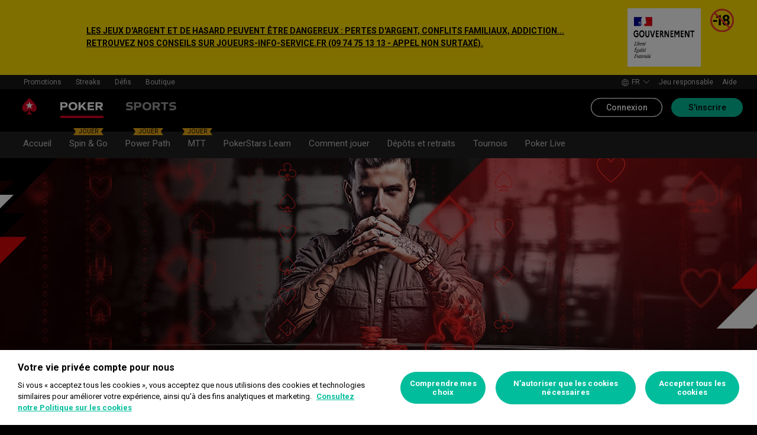

--- FILE ---
content_type: text/javascript
request_url: https://cashier.rationalcdn.com/starsweb/static/js/a9/StarsLayout.a9815902.chunk.js
body_size: 17830
content:
(self.webpackChunkstars_web_client=self.webpackChunkstars_web_client||[]).push([[23728],{138671:e=>{e.exports={TXTCLI_Remove:{id:"TXTCLI_Remove",defaultMessage:"Supprimer",track:"Remove"},TXTCLI_Yes:{id:"TXTCLI_Yes",defaultMessage:"Oui",track:"Yes"},TXTMOB_Your_feedback_is_important_to__ELL:{id:"TXTMOB_Your_feedback_is_important_to__ELL",defaultMessage:"Votre avis est important pour nous"},TXTWCL_On_a_scale_of_0___10X_how_like_ELL_1:{id:"TXTWCL_On_a_scale_of_0___10X_how_like_ELL_1",defaultMessage:"Sur une \xe9chelle de 0 \xe0 10, quelle est la probabilit\xe9 que vous recommandiez {brand} \xe0 des amis\xa0? 0 - peu probable, 10 - probable"},TXTWCL_Thank_You:{id:"TXTWCL_Thank_You",defaultMessage:"Merci",track:"Thank You"},TXTWCL_Thank_youX_do_you_have_any_oth_ELL:{id:"TXTWCL_Thank_youX_do_you_have_any_oth_ELL",defaultMessage:"Merci. Avez-vous d\u2019autres retours \xe0 faire sur la mani\xe8re dont nous pourrions am\xe9liorer ce score\xa0?"},TXTWCL_ThatXs_great_to_hearX_can_you__ELL:{id:"TXTWCL_ThatXs_great_to_hearX_can_you__ELL",defaultMessage:"Merci. Pouvez-vous nous indiquer quels sont les \xe9l\xe9ments satisfaisants que nous proposons et devons continuer \xe0 proposer\xa0?"},TXTWCL_WeXre_sorry_to_hear_thatX_plea_ELL:{id:"TXTWCL_WeXre_sorry_to_hear_thatX_plea_ELL",defaultMessage:"Nous sommes d\xe9sol\xe9s. Veuillez nous indiquer ce que nous pourrions am\xe9liorer."}}},309682:e=>{e.exports={TXTWCL_WEXLL_BE_BACK_SOONX:{id:"TXTWCL_WEXLL_BE_BACK_SOONX",defaultMessage:"NOUS SERONS BIENT\xd4T DE RETOUR\xa0!"}}},896725:e=>{e.exports={TXTWCL_Continue_to_check_this_page_fo_ELL:{id:"TXTWCL_Continue_to_check_this_page_fo_ELL",defaultMessage:"Revenez sur cette page pour \xeatre tenu inform\xe9 des mises \xe0 jour."},TXTWCL_WeXre_currently_under_schedule_ELL:{id:"TXTWCL_WeXre_currently_under_schedule_ELL",defaultMessage:"Nous proc\xe9dons actuellement \xe0 une maintenance programm\xe9e. Veuillez nous excuser pour le d\xe9sagr\xe9ment occasionn\xe9. Nous vous remercions de votre compr\xe9hension."},TXTWCL_WeXre_experiencing_temporary_s_ELL:{id:"TXTWCL_WeXre_experiencing_temporary_s_ELL",defaultMessage:"Nos services rencontrent une interruption momentan\xe9e et notre \xe9quipe met tout en \u0153uvre pour r\xe9tablir un service normal dans les meilleurs d\xe9lais."},TXTWCL_We_apologize_for_the_inconveni_ELL_1:{id:"TXTWCL_We_apologize_for_the_inconveni_ELL_1",defaultMessage:"Nous nous excusons pour ce d\xe9sagr\xe9ment et vous remercions de votre compr\xe9hension. Revenez sur cette page pour \xeatre inform\xe9 des mises \xe0 jour."}}},245045:e=>{e.exports={TXTWCL_Add_this_Web_App_to_your_homes_ELL:{id:"TXTWCL_Add_this_Web_App_to_your_homes_ELL",defaultMessage:"Ajoutez cette appli web \xe0 votre \xe9cran d''accueil\xa0:"},TXTWCL_Tap_N0_then_XXAdd_to_Homescree_ELL:{id:"TXTWCL_Tap_N0_then_XXAdd_to_Homescree_ELL",defaultMessage:"Appuyez sur {0} puis sur \xab\xa0Ajouter \xe0 l''\xe9cran d''accueil\xa0\xbb"}}},504451:e=>{e.exports={TXTCLI_Deposit:{id:"TXTCLI_Deposit",defaultMessage:"D\xe9p\xf4t",flags:["TRACK"],track:"Deposit"},TXTWCL_Welcome_to_N0:{id:"TXTWCL_Welcome_to_N0",defaultMessage:"Bienvenue dans {0}"}}},717375:e=>{e.exports={TXTCLI_Show_Balance:{id:"TXTCLI_Show_Balance",defaultMessage:"Afficher le solde"}}},735019:e=>{e.exports={TXTWCL_XXBrandXX_is_not_supported_on__ELL:{id:"TXTWCL_XXBrandXX_is_not_supported_on__ELL",defaultMessage:"{brand} n''est pas pris en charge sur ce navigateur. Nous recommandons Google Chrome."}}},918646:(e,a,t)=>{"use strict";t.d(a,{A:()=>w});var s=t(365495),n=t(174747),l=t(152292),c=t(123278),i=t(435466),r=t(196431),o=t(86234),d=t(952105),m=t(791912),u=t(282633),_=t(308489),h=t(426525);const v=e=>{let{timeout:a,resetOnInteraction:t=!1,children:s}=e;const n=(0,r.Kv)(l.Nk.NPSDismissal),[c,i]=(0,d.useState)(!0),[o,m]=(0,d.useState)(!1),v=(0,d.useRef)(void 0),p=(0,u.wA)();if((0,d.useEffect)((()=>{const e=()=>window.clearTimeout(v.current);return e(),o||(v.current=window.setTimeout((()=>{i(!1),p.nps.dismiss({dismissalUrl:n,dismissalReason:_.j.AutoDismissed})}),a)),e}),[a,o,p.nps,n]),!c)return null;const f=()=>m(!0),g=()=>m(!1);return(0,h.jsx)("div",{onMouseEnter:t?f:void 0,onMouseLeave:t?g:void 0,onFocus:t?f:void 0,onBlur:t?g:void 0,children:s})};var p=t(828083),f=t(138671),g=t(221337),L=t.n(g);const x=[0,1,2,3,4,5,6,7,8,9,10],T=(e,a)=>a&&void 0!==e?e<=6?f.TXTWCL_WeXre_sorry_to_hear_thatX_plea_ELL:e<=8?f.TXTWCL_Thank_youX_do_you_have_any_oth_ELL:f.TXTWCL_ThatXs_great_to_hearX_can_you__ELL:f.TXTMOB_Your_feedback_is_important_to__ELL,E=()=>{var e,a;const t=(0,r.Kv)(l.Nk.NPSSubmission),g=(0,r.Kv)(l.Nk.NPSDismissal),E=(0,r.Kv)(l.Nk.NPSFollowUp),{formatMessage:w}=(0,m.tz)(),j=(0,u.wA)(),N=(0,u.d4)(p.Lt.nps.justSubmitted),b=(0,u.d4)(p.Lt.nps.isDisplayableToUser),C=(0,u.d4)(p.Lt.nps.userLoggedInBufferElapsed),z=(0,u.d4)(p.Lt.nps.shouldDisplay),X=(0,c.iT)(l.TO.NPSPhase2),y=(0,u.d4)(p.Lt.nps.valueSubmitted),M=(0,u.d4)(p.Lt.session.isClientAuthenticated);return(0,d.useEffect)((()=>{j.nps.checkFirstAccess(),j.nps.checkPreviousInteraction()}),[j.nps]),(0,d.useEffect)((()=>{M&&j.nps.setFirstAccess()}),[]),(0,d.useEffect)((()=>{if(b&&!C){let e=!0;const a=window.setTimeout((()=>{e&&j.nps.loggedInBufferElapsed()}),18e4);return()=>{e=!1,window.clearTimeout(a)}}}),[b,C,j.nps]),(0,d.useEffect)((()=>{if(b&&C&&!z&&!N){let e,a=!0;const t=()=>{clearTimeout(e),e=window.setTimeout((()=>{document.removeEventListener("mousemove",t),document.removeEventListener("keydown",t),a&&j.nps.display()}),1e4)};return document.addEventListener("mousemove",t),document.addEventListener("keydown",t),t(),()=>{a=!1,window.clearTimeout(e),document.removeEventListener("mousemove",t),document.removeEventListener("keydown",t)}}}),[b,N,j.nps,z,C]),N?(0,h.jsxs)("div",{className:(0,o.A)(L().npsContainer,L().submitted),children:[(0,h.jsx)(r.YO,{className:L().closeButton,icon:(0,h.jsx)(s.In,{icon:n.w,size:"lg"}),variant:"text",onClick:()=>j.nps.dismiss({dismissalUrl:g,dismissalReason:_.j.ThankYouDismissed}),title:w(f.TXTCLI_Remove)}),(0,h.jsx)("span",{className:L().thankYou,children:(0,h.jsx)(r.wD,{...f.TXTWCL_Thank_You})}),(0,h.jsx)(r.wD,{...T(y,X)}),X&&E&&(0,h.jsx)(s.$n,{type:"submit",onClick:()=>j.nps.accessFollowUp(E),children:(0,h.jsx)(r.wD,{...f.TXTCLI_Yes})})]}):t&&z&&!1!==(null===(e=(0,i.zk)())||void 0===e||null===(a=e.OneTrust)||void 0===a?void 0:a.IsAlertBoxClosed())?(0,h.jsx)(v,{timeout:3e4,resetOnInteraction:!0,children:(0,h.jsxs)("div",{className:L().npsContainer,children:[(0,h.jsx)("form",{children:(0,h.jsxs)("fieldset",{role:"radiogroup",children:[(0,h.jsx)("legend",{className:L().text,children:(0,h.jsx)(r.wD,{...f.TXTWCL_On_a_scale_of_0___10X_how_like_ELL_1})}),(0,h.jsx)("div",{className:L().selections,children:x.map((e=>(0,h.jsxs)("div",{className:L().scoreSelector,children:[(0,h.jsx)("input",{type:"radio",id:`nps-${e}`,name:"npsValue",value:e,onChange:()=>j.nps.submit({value:e,submissionUrl:t})}),(0,h.jsx)("label",{htmlFor:`nps-${e}`,children:e})]},e)))})]})}),(0,h.jsx)(r.YO,{className:L().closeButton,icon:(0,h.jsx)(s.In,{icon:n.w,size:"lg"}),variant:"text",onClick:()=>j.nps.dismiss({dismissalUrl:g,dismissalReason:_.j.Dismissed}),title:w(f.TXTCLI_Remove)})]})}):null},w=()=>{const e=(0,c.iT)(l.TO.NPS),a=(0,u.d4)(p.Lt.session.isClientAuthenticated);return e&&a?(0,h.jsx)(E,{}):null}},118152:(e,a,t)=>{"use strict";t.r(a),t.d(a,{default:()=>za});var s=t(152292),n=t(123278),l=t(952105),c=t(817018),i=t(971491),r=t(435466),o=t(224667),d=t(586548),m=t(86234),u=t(336502),_=t.n(u),h=t(969892),v=t(282633),p=t(592003),f=t(286945),g=t(945538),L=t(935286),x=t(34481),T=t(828083),E=t(346179),w=t.n(E),j=t(426525);const N=e=>{let{popupZoneId:a=L.TR.WSL_WELCOME_OFFER_POPUP,iconZoneId:t=L.TR.WSL_WELCOME_OFFER_ICON}=e;const{alertClosed:s,oneTrustEnabled:n}=(0,x.A)(),{CRMClicked:c}=(0,f.V_)(),i=(0,v.d4)(T.Lt.session.isAuthenticated),r=(0,v.d4)((e=>T.Lt.crm.getZone(e,t))),o=(0,v.d4)((e=>T.Lt.crm.getZone(e,a))),[d,m]=(0,l.useState)(!1),{modal:u,crm:_}=(0,v.wA)(),h=(0,l.useCallback)((()=>{m(!0),window.removeEventListener("scroll",h)}),[]);return(0,l.useEffect)((()=>(window.addEventListener("scroll",h),()=>window.removeEventListener("scroll",h))),[h]),(0,l.useEffect)((()=>{_.fetchZone({zoneId:t}),_.fetchZone({zoneId:a})}),[_,i,t,a]),(s||!n)&&!i&&r.length&&o.length&&d?(0,j.jsx)("div",{className:w().icon,role:"button",onClick:e=>{c(t,r[0],"open_crm_modal"),e.preventDefault(),u.enqueue({path:`/stars-crm/${a}`,locationState:{zoneId:"FLOATINGOFFER"}})},children:(0,j.jsx)(g.A,{zoneId:t,componentType:"Single"})}):null};var b=t(918646),C=t(109282),z=t(434659),X=t(196431),y=t(309682),M=t(637570),k=t.n(M),O=t(896725),A=t(28959),W=t.n(A);const S=()=>{const e=(0,n.iT)(s.TO.CasinoScheduledDowntimeSplashPage);return(0,j.jsx)("div",{className:W().messageContainer,children:e?(0,j.jsxs)(j.Fragment,{children:[(0,j.jsx)(X.wD,{...O.TXTWCL_WeXre_currently_under_schedule_ELL,children:e=>(0,j.jsx)("h4",{className:W().message,children:e})}),(0,j.jsx)(X.wD,{...O.TXTWCL_Continue_to_check_this_page_fo_ELL,children:e=>(0,j.jsx)("h4",{className:W().message,children:e})})]}):(0,j.jsxs)(j.Fragment,{children:[(0,j.jsx)(X.wD,{...O.TXTWCL_WeXre_experiencing_temporary_s_ELL,children:e=>(0,j.jsx)("h4",{className:W().message,children:e})}),(0,j.jsx)(X.wD,{...O.TXTWCL_We_apologize_for_the_inconveni_ELL_1,children:e=>(0,j.jsx)("h4",{className:W().message,children:e})})]})})};var R,I;function P(){return P=Object.assign?Object.assign.bind():function(e){for(var a=1;a<arguments.length;a++){var t=arguments[a];for(var s in t)({}).hasOwnProperty.call(t,s)&&(e[s]=t[s])}return e},P.apply(null,arguments)}function B(e){return l.createElement("svg",P({width:252,height:46,viewBox:"0 0 252 46",fill:"none",xmlns:"http://www.w3.org/2000/svg"},e),R||(R=l.createElement("g",{clipPath:"url(#clip0_47_117)",fill:"#fff"},l.createElement("path",{d:"M63.002 9.886c0-1.836-1.182-2.587-2.906-2.587h-5.13v5.326h4.741c2.155 0 3.295-.848 3.295-2.74zm4.825-.056c0 3.92-2.53 6.632-7.37 6.632h-5.491v6.396h-4.644V3.67h10.956c4.199 0 6.563 2.322 6.563 6.159M86.167 13.32c0-4.088-2.503-6.09-5.687-6.062-3.184.028-5.672 2.002-5.672 6.062 0 4.06 2.502 5.979 5.672 5.979s5.687-2.003 5.687-5.98zm4.936 0c0 6.507-4.755 9.83-10.623 9.83-5.867 0-10.622-3.323-10.622-9.83s4.741-9.941 10.622-9.941c5.882 0 10.623 3.323 10.623 9.94zM101.824 14.96l-3.143 3.574v4.324h-4.644V3.67h4.644v9.065l8.092-9.065h5.77l-7.577 8.106 8.426 11.08h-5.743l-5.825-7.896zM120.479 7.522v3.712h9.496v3.657h-9.496v4.046h10.581v3.92h-15.211V3.672h15.211v3.851h-10.581zM139.138 12.277h5.047c1.891 0 3.157-.709 3.157-2.447 0-1.835-1.28-2.53-3.018-2.53h-5.186v4.977zm3.295 3.699h-3.295v6.882h-4.644V3.67h11.137c4.477 0 6.535 2.572 6.535 5.923 0 3.1-1.724 5.45-4.672 6.062l5.701 7.216h-5.617l-5.158-6.91.013.014zM163.442 3.379a32.006 32.006 0 016.91.68v4.005a30.888 30.888 0 00-7.244-.848c-2.28 0-3.642.71-3.684 1.863-.028 1.154.737 1.669 2.475 1.78l3.684.222c3.81.223 6.062 1.975 6.062 5.631 0 4.88-4.143 6.41-8.856 6.41a41.223 41.223 0 01-7.161-.681v-4.102c2.406.515 4.839.779 7.3.793 2.933 0 4.254-.71 4.254-2.17 0-1.209-1.265-1.723-3.017-1.807l-3.045-.167c-3.782-.194-6.117-1.863-6.117-5.241 0-4.45 3.726-6.368 8.439-6.368zM190.529 7.661h-6.368v15.197h-4.63V7.66h-6.41v-3.99h17.421l-.013 3.99zM203.432 15.127l-3.128-8.064-3.128 8.064h6.256zm1.46 3.754h-9.162l-1.53 3.977h-5.019l7.87-19.187h6.534l7.87 19.215h-5.019l-1.53-3.99-.014-.015zM218.477 12.277h5.047c1.891 0 3.156-.709 3.156-2.447 0-1.835-1.279-2.53-3.017-2.53h-5.186v4.977zm3.295 3.699h-3.295v6.882h-4.644V3.67h11.137c4.477 0 6.535 2.572 6.535 5.923 0 3.1-1.724 5.45-4.658 6.062l5.715 7.216h-5.631l-5.159-6.91v.014zM242.778 3.379a33.422 33.422 0 017.063.68v4.005c-2.377-.57-4.949-.848-7.383-.848-2.28 0-3.642.71-3.67 1.863-.028 1.154.737 1.669 2.475 1.78l3.67.222c3.81.223 6.201 1.975 6.201 5.631 0 4.88-4.282 6.41-8.995 6.41a40.066 40.066 0 01-7.175-.681v-4.116c2.406.515 4.839.779 7.3.793 2.934 0 4.254-.71 4.254-2.17 0-1.209-1.265-1.723-3.017-1.807l-3.045-.167c-3.782-.194-6.131-1.863-6.131-5.227 0-4.464 3.74-6.382 8.467-6.382"}),l.createElement("path",{fillRule:"evenodd",clipRule:"evenodd",d:"M20.79.125s3.796 3.685 9.746 9.622l.014-.014c3.143 3.128 10.192 10.914 10.192 18.645 0 5.144-4.185 9.33-9.344 9.33a9.285 9.285 0 01-7.966-4.492c-.167-.194-.445-.361-.737-.361-.473 0-.918.347-.863.764.362 2.781 1.92 9.636 8.092 11.944H11.697c6.173-2.308 7.73-9.163 8.092-11.944.055-.43-.376-.764-.862-.764-.306 0-.57.167-.737.361-1.64 2.698-4.603 4.505-7.981 4.505-5.158 0-9.343-4.171-9.343-9.33 0-7.73 7.049-15.516 10.191-18.644C16.994 3.81 20.79.125 20.79.125zm2.532 17.436l-2.517-7.787-2.53 7.787H10.07l6.633 4.81-2.53 7.8 6.631-4.824 6.618 4.824-2.53-7.8 6.632-4.81h-8.203z"}),l.createElement("path",{d:"M140.363 42.407c-2.767 0-4.95-1.766-4.95-5.2 0-3.435 2.169-5.284 4.95-5.284 2.767-.028 4.95 1.724 4.95 5.284 0 3.559-2.169 5.227-4.95 5.2zm0-13.848c-5.117 0-9.246 2.892-9.246 8.648s4.129 8.55 9.246 8.55c5.117 0 9.246-2.892 9.246-8.55 0-5.66-4.129-8.649-9.246-8.649zm-15.92.236v11.15l-7.647-11.15h-4.588V45.52h3.768V34.245l7.786 11.276h4.421V28.795h-3.754.014zM104.825 45.52h4.032V28.81h-4.032V45.52zM87.932 34.106c0 2.934 2.03 4.394 5.325 4.56l2.655.14c1.53.07 2.628.528 2.628 1.57 0 1.266-1.14 1.892-3.698 1.892-2.239 0-4.394-.292-6.354-.696v3.588c1.738.361 4.394.598 6.229.598 4.101 0 7.716-1.335 7.716-5.59 0-3.17-1.96-4.7-5.283-4.894l-3.198-.195c-1.501-.097-2.169-.556-2.155-1.557.028-1.001 1.224-1.627 3.198-1.627 2.197 0 4.102.237 6.312.737v-3.49c-1.668-.375-3.754-.598-6.02-.598-4.102 0-7.355 1.669-7.355 5.548m-13.918 4.686l2.725-7.022 2.725 7.022h-5.45zm8.05 6.73h4.366L79.575 28.78H73.89l-6.855 16.726H71.4l1.335-3.462h7.98l1.335 3.462h.014zm-31.742-8.51c0 4.992 3.253 8.746 9.621 8.746 2.392 0 3.588-.237 5.228-.626V41.53c-1.46.375-3.392.598-4.95.598-3.003 0-5.589-1.655-5.589-5.061 0-3.407 2.67-4.964 5.784-4.964 1.335 0 3.059.167 4.755.64v-3.685c-1.39-.361-2.892-.528-4.964-.528-5.38 0-9.885 3.198-9.885 8.453"}))),I||(I=l.createElement("defs",null,l.createElement("clipPath",{id:"clip0_47_117"},l.createElement("path",{fill:"#fff",transform:"translate(.866)",d:"M0 0h250.269v45.883H0z"})))))}B.displayName="LogoPokerstarsCasino";const D=B,H=()=>(0,j.jsxs)("div",{className:k().container,children:[(0,j.jsx)("div",{className:k().imageContainer,children:(0,j.jsx)("img",{className:k().ace,src:"/static/media/pokerstars-ace.4610a4e6.png",alt:"Pokerstars Ace"})}),(0,j.jsxs)("div",{className:k().textContainer,children:[(0,j.jsx)(X.wD,{...y.TXTWCL_WEXLL_BE_BACK_SOONX,children:e=>(0,j.jsx)("h2",{className:k().title,children:e})}),(0,j.jsx)(S,{}),(0,j.jsx)(D,{className:k().logo})]})]});var V,F,Y,K=t(592241),U=t(418877),$=t.n(U),q=t(539002);function Z(){return Z=Object.assign?Object.assign.bind():function(e){for(var a=1;a<arguments.length;a++){var t=arguments[a];for(var s in t)({}).hasOwnProperty.call(t,s)&&(e[s]=t[s])}return e},Z.apply(null,arguments)}function G(e){return l.createElement("svg",Z({xmlns:"http://www.w3.org/2000/svg",viewBox:"0 0 50 50"},e),V||(V=l.createElement("path",{d:"M30.3 13.7L25 8.4l-5.3 5.3-1.4-1.4L25 5.6l6.7 6.7z"})),F||(F=l.createElement("path",{d:"M24 7h2v21h-2z"})),Y||(Y=l.createElement("path",{d:"M35 40H15c-1.7 0-3-1.3-3-3V19c0-1.7 1.3-3 3-3h7v2h-7c-.6 0-1 .4-1 1v18c0 .6.4 1 1 1h20c.6 0 1-.4 1-1V19c0-.6-.4-1-1-1h-7v-2h7c1.7 0 3 1.3 3 3v18c0 1.7-1.3 3-3 3z"})))}G.displayName="ShareApple";const J=G;var Q=t(458795),ee=t(861261),ae=t.n(ee);const te=e=>{let{position:a,className:t,children:s}=e;const[n,c]=(0,l.useState)(!1);return(0,l.useEffect)((()=>c(!0)),[c]),n?(0,j.jsx)("div",{className:(0,m.A)(ae().bannerNotification,ae()[a],t),children:s}):null};var se=t(245045),ne=t(607207),le=t.n(ne);const ce=()=>{var e,a,t,l;const{alertClosed:c,oneTrustEnabled:i}=(0,x.A)(),r=(0,n.iT)(s.TO.Add2HomeScreen),o=(0,v.d4)(T.Lt.session.isAuthenticated),d=(0,v.d4)(T.Lt.notification.getCookies)[s.Hk.ADD_TO_HOME_SCREEN],m=(0,v.d4)(T.Lt.device.getOS)===q.o.I_OS||Q.JX,u=(0,v.d4)(T.Lt.cms.getSEO),_=(0,v.d4)(T.Lt.cms.getAppleTouchIcons),{notification:{set:p}}=(0,v.wA)(),f=null===_||void 0===_||null===(e=_.ipad_ipad_mini)||void 0===e?void 0:e.url,g=null===_||void 0===_||null===(a=_.ipad_pro)||void 0===a?void 0:a.url,L=null===_||void 0===_||null===(t=_.iphone)||void 0===t?void 0:t.url,E=null===_||void 0===_||null===(l=_.iphone_x_plus)||void 0===l?void 0:l.url,w=(c||!i)&&d&&o&&r&&m;return(0,j.jsxs)(j.Fragment,{children:[(0,j.jsxs)(h.mg,{children:[(0,j.jsx)("meta",{name:"apple-mobile-web-app-capable",content:"yes"}),(0,j.jsx)("meta",{name:"mobile-web-app-capable",content:"yes"}),(0,j.jsx)("meta",{name:"apple-mobile-web-app-status-bar-style",content:"black"}),(null===u||void 0===u?void 0:u.meta.title)&&(0,j.jsx)("meta",{name:"apple-mobile-web-app-title",content:u.meta.title}),!!E&&(0,j.jsx)("link",{rel:"apple-touch-icon",href:E}),!!f&&(0,j.jsx)("link",{rel:"apple-touch-icon",sizes:"152x152",href:f}),!!g&&(0,j.jsx)("link",{rel:"apple-touch-icon",sizes:"167x167",href:g}),!!L&&(0,j.jsx)("link",{rel:"apple-touch-icon",sizes:"180x180",href:L})]}),w&&(0,j.jsxs)(te,{position:"bottom",className:le().banner,children:[(0,j.jsx)(X.YO,{role:"button",className:le().close,icon:(0,j.jsx)(X.ed,{}),onClick:()=>p({name:s.Hk.ADD_TO_HOME_SCREEN,value:!1}),size:"small",variant:"text"}),!!L&&(0,j.jsx)("img",{src:L,className:le().image,alt:""}),(0,j.jsxs)("div",{className:le().disclaimer,children:[(0,j.jsx)(X.wD,{tagName:"p",...se.TXTWCL_Add_this_Web_App_to_your_homes_ELL}),(0,j.jsx)(X.wD,{tagName:"p",...se.TXTWCL_Tap_N0_then_XXAdd_to_Homescree_ELL,values:{0:(0,j.jsx)(J,{className:le().shareApple})}})]})]})]})};var ie=t(504451),re=t(812293),oe=t.n(re);var de,me=t(825150),ue=t(812868),_e=t(791912),he=t(30254);function ve(){return ve=Object.assign?Object.assign.bind():function(e){for(var a=1;a<arguments.length;a++){var t=arguments[a];for(var s in t)({}).hasOwnProperty.call(t,s)&&(e[s]=t[s])}return e},ve.apply(null,arguments)}function pe(e){return l.createElement("svg",ve({width:24,height:24,viewBox:"0 0 24 24",xmlns:"http://www.w3.org/2000/svg"},e),de||(de=l.createElement("g",{id:"Icons",stroke:"none",strokeWidth:1,fill:"none",fillRule:"evenodd"},l.createElement("g",{id:"Eye-"},l.createElement("g",{id:"Eye",transform:"translate(3 3.65)",fill:"#999"},l.createElement("path",{d:"M3.246 12.943l.707-.707C2.04 10.69 1.008 8.858.996 8.854c.027-.056 3.086-5.515 8.493-5.515a8 8 0 012.834.527l.764-.764a8.972 8.972 0 00-3.598-.763C3.427 2.34.12 8.366.102 8.406a.968.968 0 000 .865c.019.034 1.104 1.99 3.144 3.672",id:"Fill-1"}),l.createElement("path",{d:"M15.703 4.729l-.708.707c1.795 1.447 2.832 3.15 2.977 3.403-.188.335-3.226 5.5-8.483 5.5a7.947 7.947 0 01-2.857-.54l-.77.77a8.983 8.983 0 003.627.77c5.715 0 8.982-5.36 9.359-6.021a.83.83 0 00.004-.951c-.165-.29-1.253-2.08-3.15-3.639",id:"Fill-4"}),l.createElement("path",{d:"M.986 17.324a.5.5 0 010-.707L17.25.353a.5.5 0 11.707.707L1.693 17.324a.5.5 0 01-.707 0z",id:"Fill-7"}),l.createElement("path",{d:"M12.364 8.067c.067.246.107.504.107.771 0 1.655-1.346 3-3 3-.268 0-.525-.04-.772-.107l-.78.781c.477.205 1 .326 1.552.326 2.206 0 4-1.793 4-4 0-.552-.12-1.075-.327-1.552l-.78.781z",id:"Fill-9"}),l.createElement("path",{d:"M6.583 9.606a2.957 2.957 0 01-.112-.768c0-1.654 1.346-3 3-3 .267 0 .521.046.767.112l.794-.793a3.963 3.963 0 00-1.56-.319c-2.206 0-4 1.794-4 4 0 .554.112 1.081.317 1.561l.794-.793z",id:"Fill-11"}))))))}pe.displayName="EyeHide";const fe=pe;var ge;function Le(){return Le=Object.assign?Object.assign.bind():function(e){for(var a=1;a<arguments.length;a++){var t=arguments[a];for(var s in t)({}).hasOwnProperty.call(t,s)&&(e[s]=t[s])}return e},Le.apply(null,arguments)}function xe(e){return l.createElement("svg",Le({width:24,height:24,viewBox:"0 0 24 24",xmlns:"http://www.w3.org/2000/svg"},e),ge||(ge=l.createElement("g",{id:"Icons",stroke:"none",strokeWidth:1,fill:"none",fillRule:"evenodd"},l.createElement("g",{id:"Eye-show"},l.createElement("g",{transform:"translate(3 6)",fill:"#999",fillRule:"nonzero"},l.createElement("path",{d:"M18.865 6.954c-.313.636-1.318 2.002-2.504 3.108C14.395 11.897 12.094 13 9.488 13c-2.604 0-4.904-1.107-6.872-2.95A14.717 14.717 0 01.8 7.999c-.33-.45-.598-.874-.696-1.062a.946.946 0 01-.013-.848c.288-.615 1.312-2.019 2.524-3.15C4.582 1.103 6.883 0 9.488 0c2.605 0 4.905 1.107 6.874 2.949.693.648 1.3 1.348 1.815 2.053.312.426.568.827.68 1.032.188.274.19.643.008.92zM15.679 3.68C13.88 1.997 11.809 1 9.489 1c-2.323 0-4.395.994-6.19 2.67C2.192 4.701 1.253 5.982.995 6.517 1.002 6.498 1 6.49.99 6.471c.325.618 1.196 1.809 2.309 2.85C5.097 11.003 7.168 12 9.489 12c2.322 0 4.395-.994 6.19-2.67 1.11-1.035 2.051-2.32 2.294-2.829-.335-.625-1.198-1.796-2.294-2.822zM.995 6.517a1.731 1.731 0 00.003-.005l-.003.005zm17.045.093l-.02-.032c.005.01.012.021.02.032z",id:"Stroke-1"}),l.createElement("path",{d:"M12.472 6.5a3 3 0 10-6 0 3 3 0 006 0zm1 0a4 4 0 11-8 0 4 4 0 018 0z",id:"Stroke-3"}))))))}xe.displayName="EyeShow";const Te=xe;var Ee=t(717375),we=t(420449),je=t.n(we);const Ne=e=>{let{balance:a,userId:t,onUserNameClick:s}=e;const[n,c]=(0,l.useState)(!0),i=n?fe:Te,{formatMessage:r}=(0,_e.tz)(),o=(0,X.Zp)(),d=a.toFixed(2),m=d.split(".")[0].length,u="\u2022".repeat(m+(d.includes(".")?1:0));return(0,j.jsxs)("div",{className:je().container,children:[(0,j.jsx)("div",{className:je().userId,onClick:s,children:t}),(0,j.jsxs)("div",{className:je().subContainer,children:[(0,j.jsx)("span",{className:je().balance,onClick:()=>o(ue.PR.Cashier),children:n?(0,j.jsx)(he.A,{value:a}):u}),(0,j.jsx)(me.Ay,{onClick:()=>{c((e=>!e))},"aria-label":r(Ee.TXTCLI_Show_Balance),size:"small",children:(0,j.jsx)(i,{width:"20px",height:"20px"})})]})]})},be=()=>{const e=(0,v.d4)(T.Lt.account.isSportsSelfExcluded),a=(0,v.d4)(T.Lt.account.getPlayChips),t=(0,v.d4)(T.Lt.currency.isPlayMoney),s=(0,v.d4)(T.Lt.account.getTotalBalance),n=(0,v.d4)(T.Lt.account.getUserId),l=t?a:s,c=(0,v.d4)(T.Lt.session.isAuthenticated),{modal:i}=(0,v.wA)(),r=()=>{c&&i.enqueue({path:"/account"})};return(0,j.jsxs)("div",{className:oe().container,children:[(0,j.jsx)("img",{className:oe().avatar,src:c?"/static/media/avatar-icon.674ecc48.png":"/static/media/logOut-icon.fce39e6a.png",onClick:r,alt:"avatarImage"}),!c&&(0,j.jsx)("span",{className:oe().label,children:(0,j.jsx)(X.wD,{...ie.TXTWCL_Welcome_to_N0,values:{0:"PokerStars"}})}),l&&n&&(0,j.jsx)(Ne,{onUserNameClick:r,userId:n,balance:l}),(0,j.jsx)("div",{className:oe().authWrapper,children:c?!e&&(0,j.jsx)(X.YO,{className:oe().deposit,size:"small","data-testid":"deposit-button",href:"/account/cashier/deposit",translation:ie.TXTCLI_Deposit}):(0,j.jsx)(p.cc,{})})]})};var Ce=t(735019);const ze=()=>{let e=!1;if(r.Sw){const{userAgent:a}=window.navigator;e=a.includes("MSIE ")||a.includes("Trident/")}return e?(0,j.jsx)(te,{position:"top",children:(0,j.jsx)(X.wD,{tagName:"p",...Ce.TXTWCL_XXBrandXX_is_not_supported_on__ELL})}):null};var Xe,ye,Me=t(811515),ke=t(553360),Oe=t(964405),Ae=t.n(Oe);function We(){return We=Object.assign?Object.assign.bind():function(e){for(var a=1;a<arguments.length;a++){var t=arguments[a];for(var s in t)({}).hasOwnProperty.call(t,s)&&(e[s]=t[s])}return e},We.apply(null,arguments)}function Se(e){return l.createElement("svg",We({width:19,height:18,viewBox:"0 0 19 18",fill:"none",xmlns:"http://www.w3.org/2000/svg"},e),Xe||(Xe=l.createElement("g",{clipPath:"url(#clip0_52_30300)"},l.createElement("path",{fillRule:"evenodd",clipRule:"evenodd",d:"M12.845 2.448c1.365.622 4.86 2.512 4.905 5.752-1.155-.195-4.485-1.155-4.905-5.752zM9.762 10.39c-.397-.127-.839-.262-1.281-.022-.354.187-.668.42-.946.69a4.578 4.578 0 00-.968-.705c-.45-.233-.899-.09-1.298.045a3.231 3.231 0 01-.232.052c.158-1.417 1.08-5.842 6.406-7.852-1.125 1.53-2.843 4.575-1.68 7.792zm.534.878l.04.008a.455.455 0 00.101.014h.008c.314 0 .612-.096.867-.179h.003c.345-.113.563-.173.72-.09 1.102.577 1.785 1.68 1.785 2.894 0 1.808-1.515 3.278-3.375 3.278a3.41 3.41 0 01-2.422-.998 3.735 3.735 0 01-.488-.645 3.124 3.124 0 01-.465-1.635 3.207 3.207 0 01.953-2.28 3.48 3.48 0 01.809-.607.386.386 0 01.187-.038c.136 0 .298.047.512.11l.037.01c.217.075.465.135.728.158zm-3.248 4.927a3.414 3.414 0 01-2.423.998c-1.86 0-3.375-1.47-3.375-3.278 0-1.207.675-2.31 1.763-2.887a.4.4 0 01.187-.038c.142 0 .322.053.547.12l.027.009c.234.073.502.156.776.164.022.007.053.007.075.007.03 0 .053 0 .075-.007.275-.007.53-.088.76-.16l.043-.013c.337-.112.554-.172.72-.09a3.4 3.4 0 01.825.615 3.936 3.936 0 000 4.56zm5.827-14.542a.04.04 0 00-.011-.008l-.012-.007a7.734 7.734 0 00-.292-.12.462.462 0 00-.173-.015l-.01.003a.027.027 0 01-.012.004l-.024.005a.127.127 0 00-.051.018c-6.787 1.935-7.845 7.365-8.01 8.94-.086-.014-.173-.039-.263-.065l-.036-.01c-.406-.128-.863-.27-1.321-.03A4.01 4.01 0 00.5 13.915c0 2.22 1.853 4.028 4.125 4.028 1.133 0 2.16-.443 2.91-1.17a4.162 4.162 0 002.91 1.17c2.272 0 4.125-1.808 4.125-4.028 0-1.492-.84-2.857-2.183-3.562-.457-.233-.906-.09-1.305.045a2.112 2.112 0 01-.465.09c-1.327-3.075.473-6.15 1.53-7.568.744 5.601 5.698 6.052 5.94 6.074l.008.001h.016c.194 0 .359-.15.375-.352.307-4.268-4.344-6.48-5.611-6.99zm-2.438 9.637a.453.453 0 01-.1-.014l-.041-.008c.029.015.06.03.096.03a.099.099 0 00.023-.004.092.092 0 01.023-.004zm-5.296 4.286c.007 0 .014 0 .02.003a.373.373 0 01.257.323.374.374 0 01-.074.248l-.005.007a.177.177 0 01-.014.022l-.002.002a.372.372 0 01-.249.125c-.127.01-.252.015-.372.015-.754 0-1.362-.2-1.809-.6a2.172 2.172 0 01-.268-.294c-.414-.548-.445-1.143-.446-1.174a.377.377 0 01.102-.27l-.004.005.003-.004a.372.372 0 01.26-.119.372.372 0 01.388.36c.001.02.039.564.471.943.361.317.906.45 1.615.39a.363.363 0 01.113.017l.014.001zM2.18 14.229zm2.961 1.347c.007 0 .014 0 .02.003-.006-.002-.013-.003-.02-.003zm3.579-1.353c0 .008 0 .045.007.105.038.18.136.555.458.84.368.315.907.45 1.62.39a.388.388 0 01.405.345.383.383 0 01-.345.405c-.127.008-.255.015-.374.015-.75 0-1.359-.202-1.809-.6a2.072 2.072 0 01-.247-.262 2.281 2.281 0 01-.465-1.208.372.372 0 01.36-.39.386.386 0 01.39.36z",fill:"#999"}))),ye||(ye=l.createElement("defs",null,l.createElement("clipPath",{id:"clip0_52_30300"},l.createElement("path",{fill:"#fff",transform:"translate(.5)",d:"M0 0h18v18H0z"})))))}Se.displayName="Casino";const Re=Se;var Ie,Pe;function Be(){return Be=Object.assign?Object.assign.bind():function(e){for(var a=1;a<arguments.length;a++){var t=arguments[a];for(var s in t)({}).hasOwnProperty.call(t,s)&&(e[s]=t[s])}return e},Be.apply(null,arguments)}function De(e){return l.createElement("svg",Be({width:19,height:18,viewBox:"0 0 19 18",fill:"none",xmlns:"http://www.w3.org/2000/svg"},e),Ie||(Ie=l.createElement("g",{clipPath:"url(#clip0_52_29222)",fillRule:"evenodd",clipRule:"evenodd",fill:"#999"},l.createElement("path",{d:"M8.574 7.805a.121.121 0 00.117-.082l.666-1.993c.046-.137.245-.137.291 0l.668 1.993a.122.122 0 00.116.082h2.159c.149 0 .21.184.09.268l-1.747 1.233a.121.121 0 00-.05.096c0 .012 0 .025.005.037l.668 1.993c.045.137-.116.251-.236.166l-1.746-1.232a.126.126 0 00-.144 0l-1.747 1.232c-.12.084-.281-.029-.235-.166l.667-1.993a.12.12 0 00-.045-.133L6.324 8.073c-.12-.084-.058-.268.09-.268h2.16z"}),l.createElement("path",{d:"M17.363 11.462l-2.115-.765a5.978 5.978 0 00-.166-3.885l2.034-.945a8.134 8.134 0 01.247 5.595zm-4.043 4.845l-.952-2.047a5.985 5.985 0 002.618-2.865l2.13.78a8.323 8.323 0 01-3.796 4.132zm-3.817.945c-.84 0-1.665-.135-2.468-.382l.773-2.115a6.02 6.02 0 001.695.247c.757 0 1.493-.157 2.183-.427l.959 2.055a8.239 8.239 0 01-3.142.622zm-3.165-.645a8.172 8.172 0 01-4.133-3.787l2.033-.953a5.965 5.965 0 002.864 2.625l-.764 2.115zM1.642 6.542l2.115.765a5.978 5.978 0 00.166 3.885l-2.033.945a8.134 8.134 0 01-.248-5.595zm4.044-4.845l.951 2.048A5.985 5.985 0 004.02 6.61l-2.13-.78a8.323 8.323 0 013.796-4.133zM9.503.752c.84 0 1.664.135 2.468.383l-.774 2.115a6.015 6.015 0 00-1.694-.248c-.757 0-1.493.158-2.183.428l-.96-2.055A8.24 8.24 0 019.504.752zm4.935 10.043a5.273 5.273 0 01-4.935 3.457 5.217 5.217 0 01-1.793-.315c-2.722-.99-4.133-4.012-3.143-6.727a5.273 5.273 0 014.936-3.458c.615 0 1.215.105 1.793.315 2.721.99 4.132 4.013 3.142 6.728zm-1.77-9.398A8.172 8.172 0 0116.8 5.185l-2.034.952a5.965 5.965 0 00-2.864-2.625l.764-2.115zm-.09-.855a9.006 9.006 0 00-3.075-.54c-1.838 0-3.616.57-5.108 1.59a8.936 8.936 0 00-3.353 4.335c-1.695 4.665.713 9.833 5.386 11.535a9.005 9.005 0 0011.535-5.385c1.695-4.665-.712-9.832-5.386-11.535z"}))),Pe||(Pe=l.createElement("defs",null,l.createElement("clipPath",{id:"clip0_52_29222"},l.createElement("path",{fill:"#fff",transform:"translate(.5)",d:"M0 0h18v18H0z"})))))}De.displayName="Chip";const He=De;var Ve,Fe;function Ye(){return Ye=Object.assign?Object.assign.bind():function(e){for(var a=1;a<arguments.length;a++){var t=arguments[a];for(var s in t)({}).hasOwnProperty.call(t,s)&&(e[s]=t[s])}return e},Ye.apply(null,arguments)}function Ke(e){return l.createElement("svg",Ye({width:19,height:18,viewBox:"0 0 19 18",fill:"none",xmlns:"http://www.w3.org/2000/svg"},e),Ve||(Ve=l.createElement("g",{clipPath:"url(#clip0_52_30282)"},l.createElement("path",{fillRule:"evenodd",clipRule:"evenodd",d:"M18.125 9a.374.374 0 01-.26-.104L9.5.894 1.134 8.896a.375.375 0 01-.519-.542L9.24.104a.376.376 0 01.52 0l8.624 8.25a.375.375 0 01-.26.646zm-2.25 9H3.125a.375.375 0 01-.375-.375v-8.25a.375.375 0 01.75 0v7.875h12V9.375a.375.375 0 01.75 0v8.25a.375.375 0 01-.375.375zM8.486 8.904a.154.154 0 01-.147.103h-2.7c-.185 0-.263.23-.113.335l2.184 1.54a.15.15 0 01.056.168l-.833 2.49c-.058.172.143.314.294.208l2.182-1.54a.16.16 0 01.181 0l2.183 1.54c.15.106.352-.036.295-.207l-.835-2.491a.15.15 0 01.056-.167l2.184-1.54c.15-.107.072-.336-.113-.336h-2.698a.153.153 0 01-.147-.103l-.834-2.49c-.057-.172-.306-.172-.363 0l-.832 2.49z",fill:"#999"}))),Fe||(Fe=l.createElement("defs",null,l.createElement("clipPath",{id:"clip0_52_30282"},l.createElement("path",{fill:"#fff",transform:"translate(.5)",d:"M0 0h18v18H0z"})))))}Ke.displayName="HomeGames";const Ue=Ke;var $e,qe,Ze=t(191667);function Ge(){return Ge=Object.assign?Object.assign.bind():function(e){for(var a=1;a<arguments.length;a++){var t=arguments[a];for(var s in t)({}).hasOwnProperty.call(t,s)&&(e[s]=t[s])}return e},Ge.apply(null,arguments)}function Je(e){return l.createElement("svg",Ge({width:19,height:18,viewBox:"0 0 19 18",fill:"none",xmlns:"http://www.w3.org/2000/svg"},e),$e||($e=l.createElement("g",{clipPath:"url(#clip0_52_30290)"},l.createElement("path",{fillRule:"evenodd",clipRule:"evenodd",d:"M17.75 11.963A2.99 2.99 0 0115.125 9a2.99 2.99 0 012.625-2.963V3.75H1.25v2.287A2.99 2.99 0 013.875 9a2.99 2.99 0 01-2.625 2.963v2.287h16.5v-2.287zm.375-5.213a2.05 2.05 0 00-.375.037A2.248 2.248 0 0015.875 9c0 1.11.81 2.033 1.875 2.213.12.022.247.037.375.037s.255-.015.375-.037v3.412c0 .21-.165.375-.375.375H.875a.371.371 0 01-.375-.375v-3.412c.12.022.248.037.375.037s.255-.015.375-.037A2.248 2.248 0 003.125 9c0-1.11-.81-2.032-1.875-2.213a2.05 2.05 0 00-.375-.037 2.05 2.05 0 00-.375.037V3.375C.5 3.165.665 3 .875 3h17.25c.21 0 .375.165.375.375v3.412a2.05 2.05 0 00-.375-.037zM5 10.875a.375.375 0 00.75 0v-3.75a.375.375 0 00-.75 0v3.75zm8.625.375a.375.375 0 01-.375-.375v-3.75a.375.375 0 01.75 0v3.75a.375.375 0 01-.375.375zm-3.452-3.189c.014.037.05.064.092.064h1.845c.074 0 .105.088.046.13l-1.495 1.039a.09.09 0 00-.039.075c0 .01.002.02.004.028l.572 1.682c.021.067-.057.121-.116.08l-1.494-1.04a.1.1 0 00-.115 0l-1.492 1.04c-.059.041-.137-.013-.115-.08l.57-1.682a.09.09 0 00-.035-.103s-.993-.69-1.494-1.04c-.06-.04-.028-.13.046-.13h1.845a.097.097 0 00.093-.063l.569-1.682c.022-.066.12-.066.142 0l.571 1.682z",fill:"#999"}))),qe||(qe=l.createElement("defs",null,l.createElement("clipPath",{id:"clip0_52_30290"},l.createElement("path",{fill:"#fff",transform:"translate(.5)",d:"M0 0h18v18H0z"})))))}Je.displayName="LiveEvents";const Qe=Je;var ea;function aa(){return aa=Object.assign?Object.assign.bind():function(e){for(var a=1;a<arguments.length;a++){var t=arguments[a];for(var s in t)({}).hasOwnProperty.call(t,s)&&(e[s]=t[s])}return e},aa.apply(null,arguments)}function ta(e){return l.createElement("svg",aa({width:18,height:18,viewBox:"0 0 18 18",fill:"none",xmlns:"http://www.w3.org/2000/svg"},e),ea||(ea=l.createElement("path",{fillRule:"evenodd",clipRule:"evenodd",d:"M13.678 14.02c.445-.118.702-.555.581-.975L11.11 2.028c-.122-.425-.584-.678-1.034-.558L1.83 3.67c-.445.12-.701.557-.581.978L4.4 15.664c.12.425.584.679 1.033.559l8.245-2.202zm.186.697L9.468 15.89l4.976.681c.462.063.884-.244.948-.678l1.66-11.317c.064-.432-.251-.837-.71-.9l-4.175-.57 2.784 9.74c.233.811-.258 1.648-1.087 1.87zm-8.245 2.201l2.05-.547 6.677.914c.848.116 1.636-.456 1.758-1.287l1.66-11.317c.123-.833-.474-1.6-1.324-1.717l-4.49-.614-.148-.52C11.572 1.023 10.715.554 9.89.774L1.645 2.975c-.83.223-1.32 1.059-1.087 1.87l3.149 11.017c.231.807 1.087 1.276 1.912 1.056zm3.772-7.52l-.92-1.272.969-1.24-1.538.452-.919-1.273-.03 1.552-1.539.452 1.52.508-.03 1.552.969-1.239L9.39 9.4zM6.433 4.318s.921.46 2.377 1.208c.767.395 2.534 1.416 2.976 2.82.295.934-.252 1.923-1.22 2.207-.634.187-1.098-.011-1.752-.376 0 0-.103-.042-.159-.025-.09.027-.153.112-.119.185.226.485.91 1.642 2.2 1.72l-3.419 1.005c1.026-.76.93-2.09.838-2.613-.015-.079-.116-.116-.206-.09-.057.017-.118.107-.118.107-.302.782-.604 1.07-1.24 1.256-.967.285-1.99-.243-2.285-1.178-.441-1.403.439-3.202.85-3.944.775-1.404 1.277-2.282 1.277-2.282zm-3.087-.015c-.296-.177-.484-.286-.484-.286s-.118.179-.301.464c-.097.151-.308.519-.234.82.048.2.256.325.464.278a.38.38 0 00.28-.248.041.041 0 01.026-.021c.02-.004.04.005.042.022.012.111.013.393-.213.54l.735-.168c-.27-.034-.4-.286-.44-.39-.006-.017.008-.035.028-.038a.043.043 0 01.033.007c.091.09.228.133.364.102a.373.373 0 00.287-.45c-.072-.3-.43-.54-.587-.632zm9.187 7.591s.188.108.485.285c.156.094.514.332.587.634.05.2-.08.402-.288.45a.396.396 0 01-.364-.104v.001a.041.041 0 00-.033-.007c-.02.004-.034.022-.028.037.041.105.17.357.44.391l-.735.167c.226-.146.226-.428.214-.539-.003-.017-.024-.026-.043-.022a.038.038 0 00-.026.021.381.381 0 01-.28.248.387.387 0 01-.464-.278c-.074-.3.137-.669.234-.82.183-.286.301-.464.301-.464z",fill:"#999"})))}ta.displayName="PokerCards";const sa=ta;var na,la;function ca(){return ca=Object.assign?Object.assign.bind():function(e){for(var a=1;a<arguments.length;a++){var t=arguments[a];for(var s in t)({}).hasOwnProperty.call(t,s)&&(e[s]=t[s])}return e},ca.apply(null,arguments)}function ia(e){return l.createElement("svg",ca({width:19,height:18,viewBox:"0 0 19 18",fill:"none",xmlns:"http://www.w3.org/2000/svg"},e),na||(na=l.createElement("g",{clipPath:"url(#clip0_52_30316)"},l.createElement("path",{fillRule:"evenodd",clipRule:"evenodd",d:"M16.574 9.306l.616-1.232a1.3 1.3 0 00-.465-1.673 4.512 4.512 0 01-2.768 2.405c.254.283.41.654.41 1.065 0 .797-.596 1.478-1.386 1.583l-4.031.534-.099-.743 4.031-.534a.85.85 0 00.736-.84.844.844 0 00-.817-.847l-.914-.033.002-.06-.01-.001-.004.061-4.266-.284a2.612 2.612 0 00-2.032.762l-1.765 1.766 2.995 2.995 2.625-.175a8.579 8.579 0 004.814-1.871 8.573 8.573 0 002.328-2.878zM5.072 16.738a.375.375 0 00.531 0l1.06-1.06a.375.375 0 000-.531l-.234-.233a.363.363 0 01-.07-.073L2.95 11.435a.377.377 0 00-.53 0l-1.06 1.06a.373.373 0 000 .53l3.711 3.713zM12.65.75A3.754 3.754 0 008.9 4.5a3.754 3.754 0 003.75 3.75A3.754 3.754 0 0016.4 4.5 3.754 3.754 0 0012.65.75zm4.5 3.75c0 .41-.06.806-.163 1.184a2.052 2.052 0 01.874 2.725l-.617 1.232a9.449 9.449 0 01-2.528 3.129 9.339 9.339 0 01-5.234 2.034l-2.072.137c.192.417.127.924-.216 1.266l-1.06 1.061c-.22.22-.509.33-.797.33a1.12 1.12 0 01-.795-.33L.83 13.556a1.118 1.118 0 01-.33-.795c0-.301.117-.584.33-.796l1.06-1.06c.368-.369.92-.41 1.351-.16L5.047 8.94a3.359 3.359 0 012.611-.98l2.317.153A4.487 4.487 0 018.149 4.5a4.5 4.5 0 019.001 0zm-5.024 2.048a.376.376 0 01-.266-.11l-1.5-1.5a.375.375 0 01.53-.53l1.195 1.195 1.99-2.654a.376.376 0 01.6.45l-2.25 3a.376.376 0 01-.273.149h-.026z",fill:"#999"}))),la||(la=l.createElement("defs",null,l.createElement("clipPath",{id:"clip0_52_30316"},l.createElement("path",{fill:"#fff",transform:"translate(.5)",d:"M0 0h18v18H0z"})))))}ia.displayName="ResponsibleGaming";const ra=ia;var oa;function da(){return da=Object.assign?Object.assign.bind():function(e){for(var a=1;a<arguments.length;a++){var t=arguments[a];for(var s in t)({}).hasOwnProperty.call(t,s)&&(e[s]=t[s])}return e},da.apply(null,arguments)}function ma(e){return l.createElement("svg",da({width:19,height:18,viewBox:"0 0 19 18",fill:"none",xmlns:"http://www.w3.org/2000/svg"},e),oa||(oa=l.createElement("path",{fillRule:"evenodd",clipRule:"evenodd",d:"M12.613 10.388c-1.358.915-2.783 1.47-3.315 1.665l-.06-.06-2.79-2.79c.195-.532.75-1.95 1.658-3.307a9.565 9.565 0 011.162-1.433c.772-.78 2.175-1.297 3.548-1.627l2.849 2.85c-.337 1.372-.847 2.767-1.627 3.547a9.5 9.5 0 01-1.425 1.155zm-1.237 4.238c-.458.457-.991.787-1.523.975.398-.968.458-2.168.225-3.045a16.14 16.14 0 002.296-1.125c.09.232.127.48.127.735 0 .81-.39 1.725-1.125 2.46zM2.9 8.648a4.088 4.088 0 01.975-1.515c.735-.735 1.65-1.132 2.46-1.132.255 0 .51.045.734.127-.524.878-.9 1.718-1.125 2.295-.87-.225-2.077-.172-3.044.225zm13.312-6.36a25.68 25.68 0 01-.36 2.528l-2.167-2.168a26.192 26.192 0 012.527-.36zm.788-.39a.374.374 0 00-.114-.285.356.356 0 00-.285-.112H16.6c-.27.018-5.802.375-7.864 2.43-.481.48-.9 1.02-1.261 1.56a2.883 2.883 0 00-1.14-.225c-1.005 0-2.107.457-2.985 1.335-.802.802-1.29 1.8-1.35 2.752a.365.365 0 00.203.353c.052.03.113.045.173.045a.352.352 0 00.224-.075c.795-.608 2.176-.765 3.083-.54l-.006.013a.366.366 0 00.074.415l3.187 3.187a.372.372 0 00.262.105c.038 0 .076-.008.113-.015a.206.206 0 00.053-.023c.225.908.075 2.288-.533 3.083a.374.374 0 00.293.6h.022c.952-.06 1.958-.548 2.76-1.35 1.23-1.23 1.635-2.91 1.102-4.125.54-.36 1.08-.78 1.56-1.26C16.627 7.702 16.984 2.162 17 1.9v-.003zm-4.884 3.736a.751.751 0 00-.53 1.281.769.769 0 001.06 0 .751.751 0 00-.53-1.281zm0 2.25a1.502 1.502 0 01-1.06-2.56c.567-.569 1.555-.568 2.12 0a1.502 1.502 0 01-1.06 2.56zM4.11 10.84a.747.747 0 011.139-.092l2.515 2.515a.751.751 0 01-.08 1.131l-.292.219a.75.75 0 01-.976-.065L3.96 12.14a.75.75 0 01-.083-.974l.233-.323zm3.124 2.954L4.719 11.28h-.001l-.233.324 2.457 2.41.292-.219zm-4.858 1.206a.376.376 0 01-.265-.64l1.499-1.5a.376.376 0 01.531.53l-1.5 1.5a.376.376 0 01-.265.11zm1.234 1.39a.376.376 0 00.531 0l1.5-1.5a.376.376 0 00-.531-.53l-1.5 1.5a.376.376 0 000 .53z",fill:"#999"})))}ma.displayName="Rocket";const ua=ma;var _a,ha;function va(){return va=Object.assign?Object.assign.bind():function(e){for(var a=1;a<arguments.length;a++){var t=arguments[a];for(var s in t)({}).hasOwnProperty.call(t,s)&&(e[s]=t[s])}return e},va.apply(null,arguments)}function pa(e){return l.createElement("svg",va({width:19,height:18,viewBox:"0 0 19 18",fill:"none",xmlns:"http://www.w3.org/2000/svg"},e),_a||(_a=l.createElement("g",{clipPath:"url(#clip0_52_30308)"},l.createElement("path",{fillRule:"evenodd",clipRule:"evenodd",d:"M6.288 1.4l1.623.413L9.455.747a8.151 8.151 0 00-3.167.653zm2.873 3.117l3.441 1.895 1.732-1.035-.454-3.173a.38.38 0 01.019-.182A8.219 8.219 0 0010.654.83L8.427 2.37l.734 2.148zm5.926.83l2.362 1.456a8.305 8.305 0 00-2.756-4.212l.394 2.757zm-12 1.747l2.469.496 2.878-2.878L7.69 2.53l-2.415-.615a8.283 8.283 0 00-2.67 2.562l.483 2.616zM2.032 5.507a8.232 8.232 0 00-.779 3.31l1.114-1.501-.335-1.809zm4.068 2.6l1.758 3.436a69.425 69.425 0 003.788-.462c.125-.642.45-2.368.655-3.91a.366.366 0 01-.08-.095l-.015-.027L8.95 5.258 6.1 8.107zm6.216 3.429l1.964 1.417 3.162-1.72a8.173 8.173 0 00.217-3.456.373.373 0 01-.141-.051L14.734 6.01l-1.656.99c-.251 2.011-.743 4.46-.748 4.485a.347.347 0 01-.014.05zm-9.583 2.17l2.954.171L7.248 12 5.365 8.317l-2.445-.49-1.608 2.168a8.19 8.19 0 001.42 3.71zm12.008-.15a.378.378 0 01-.046.113l-1.677 2.788a8.259 8.259 0 004.044-4.164l-2.322 1.263zm-11.385.937a8.213 8.213 0 004.224 2.53L5.63 14.625l-2.275-.132zm5.342 2.716a8.295 8.295 0 003.179-.311l1.995-3.315-2.324-1.677a.378.378 0 01-.053-.045c-.754.108-2.2.307-3.508.423l-.005.006-1.66 1.997 2.377 2.922zm.803.788a8.954 8.954 0 01-7.057-3.424l-.044-.057c-.043-.054-.086-.11-.127-.165a.374.374 0 01-.095-.132A8.923 8.923 0 01.528 9.682C.504 9.575.5 9.4.5 9.022.5 7.44.909 5.9 1.681 4.548l.001.001a.733.733 0 01.076-.118l.117-.2a8.934 8.934 0 013.472-3.214v.001c.019-.01.037-.02.055-.028a8.987 8.987 0 014.84-.959l.076.01.197.019a.38.38 0 01.207.024 8.918 8.918 0 014.107 1.667h-.001a.78.78 0 01.055.04v-.001A9.041 9.041 0 0118.5 8.997c0 1.076-.19 2.13-.564 3.135l-.361-.104.35.132a9.011 9.011 0 01-5.364 5.3 9.012 9.012 0 01-3.061.537z",fill:"#999"}))),ha||(ha=l.createElement("defs",null,l.createElement("clipPath",{id:"clip0_52_30308"},l.createElement("path",{fill:"#fff",transform:"translate(.5)",d:"M0 0h18v18H0z"})))))}pa.displayName="Sport";const fa=pa,ga=e=>{let{icon:a,className:t}=e;switch(a){case"Poker":return(0,j.jsx)(sa,{className:t});case"Casino":return(0,j.jsx)(Re,{className:t});case"Sports":return(0,j.jsx)(fa,{className:t});case"Rocket":return(0,j.jsx)(ua,{className:t});case"HomeGames":return(0,j.jsx)(Ue,{className:t});case"Seasons":return(0,j.jsx)(He,{className:t});case"Home":return(0,j.jsx)(Ze.A,{className:t});case"LiveEvents":return(0,j.jsx)(Qe,{className:t});case"ResponsibleGaming":return(0,j.jsx)(ra,{className:t});default:return null}},La=e=>{let{items:a,className:t,site:s}=e;const{pathname:n}=(0,ke.zy)(),c=(0,l.useMemo)((()=>(0,p.ut)(s).flatMap((e=>e.url))),[s]),i=(0,l.useMemo)((()=>c.some((e=>n.startsWith(e)))),[c,n]),r=(0,l.useCallback)((e=>i&&"/poker/play-poker/spin-and-go/"===e||n.startsWith(e)),[i,n]);return(0,j.jsx)("div",{className:(0,m.A)(Ae().container,t),children:a.map(((e,a)=>{var t;return(0,j.jsx)("ul",{className:Ae().list,children:null===(t=e.group)||void 0===t?void 0:t.map((e=>(0,j.jsx)("li",{className:(0,m.A)(Ae().menuItem),children:(0,j.jsx)(p.CQ,{className:(0,m.A)({[Ae().active]:e.url&&r(e.url)}),activeClassName:Ae().active,showTitle:!0,customIcon:(0,j.jsx)(ga,{icon:e.icon}),...e})},e.url)))},a)}))})};const xa=(0,r.bP)(),Ta=e=>{var a;let{showSidenav:t,classes:r,...u}=e;const f=(0,v.d4)(T.Lt.cms.getWebsite),g=(0,p.B1)(null===f||void 0===f?void 0:f.site),L=(0,p.ut)(null===f||void 0===f?void 0:f.site),{menu:x,depth:E}=(0,v.d4)(T.Lt.cms.getMenu),w=(0,c.zy)(),X=(0,v.d4)(T.Lt.system.isAvailable),y=(0,K.A)(),M=(0,v.d4)(T.Lt.device.isEmbedded),k=(0,v.d4)(T.Lt.location.isEmbeddedRoute),O=!(M||k),A=(0,v.d4)(T.Lt.cms.getBrandId)===i.$.BET_STARS,W=(0,v.d4)(T.Lt.cms.getBrandId),S=(0,v.d4)(T.Lt.cms.getCacheControl),R=(0,n.iT)(s.TO.CasinoScheduledDowntimeSplashPage),I=function(e){switch(e){case i.$.SISAL:return"sisal-dark";case i.$.SNAI:return"snai-dark"}return"ps-dark"}(W),P=((0,n.iT)(s.TO.CasinoServiceInterruptionSplashPage)||R)&&W===i.$.STARS_CASINO,{pathname:B}=(0,c.zy)(),D=B.startsWith("/poker/"),V=(0,n.iT)(s.TO.PKRNavDesignV2)&&D,F=(0,n.iT)(s.TO.PKRNavDesignV3)&&D,Y=(0,n.iT)(s.TO.PKRTakeASeatButton),U=t&&V,q=t&&F,Z=L.flatMap((e=>e.url)),G=["/poker/play-poker/power-path/","/poker/play-poker/stars-season/","/poker/live-tournaments/"],J=Z.some((e=>B.startsWith(e)&&!G.some((e=>B.startsWith(e))))),{uid:Q,_content_type_uid:ee,locale:ae,content:te,template:se,theme:ne,layout:{background_fit:le,background_image:ie,background_color:re}}=u,{hide_navigation:oe}=(0,v.d4)(T.Lt.cms.getPage)||{},de=!oe&&x&&(O||![i.$.POKER_STARS,i.$.SISAL].includes(W));let me=[],ue=[];if(null!==f&&void 0!==f&&null!==(a=f.site_header)&&void 0!==a&&a[0]){var _e;const e=p._b(null===f||void 0===f||null===(_e=f.site_header)||void 0===_e?void 0:_e[0]);ue=p.Wp.filterSecondaryNavItems((null===e||void 0===e?void 0:e.secondary_navigation)||[],w.pathname),me=null===e||void 0===e?void 0:e.main_navigation_grouped}(0,l.useEffect)((()=>{y||!xa||w.hash||(xa.scrollTop=0)}),[y,w]);return(0,j.jsxs)(o.NP,{theme:I,children:[S&&(0,j.jsx)(C.EI,{children:S}),(0,j.jsx)(h.mg,{bodyAttributes:{"data-pageref":Q,"data-contenttype":ee,"data-locale":ae},children:(0,j.jsx)("html",{className:$().html})}),(0,j.jsx)(_(),{className:$().body}),O&&(0,j.jsx)(ze,{}),!M&&(0,j.jsx)(ce,{}),O&&(0,j.jsx)(p.kZ,{references:null===f||void 0===f?void 0:f.site_header}),(0,j.jsxs)("section",{className:(0,m.A)($().contentSection,{[$().withSidenav]:t}),children:[U&&(0,j.jsx)(Me.A,{className:null===r||void 0===r?void 0:r.sideNav,items:ue}),q&&(0,j.jsxs)("div",{className:null===r||void 0===r?void 0:r.sideNavContainer,children:[(0,j.jsx)(be,{}),(0,j.jsx)(La,{className:null===r||void 0===r?void 0:r.sideNav,items:me,site:null===f||void 0===f?void 0:f.site})]}),(0,j.jsxs)("div",{className:(0,m.A)($().mainContent,{[$().mainContentPrototype3]:U}),children:[de&&(q?J&&(0,j.jsx)(p.Mf,{menu:x,maxDepth:E||1,menuItems:L}):U?(0,j.jsx)(p.Mf,{menu:x,maxDepth:E||1,menuItems:g}):(0,j.jsx)(p.O0,{classes:null===r||void 0===r?void 0:r.cmsNav,menu:x,maxDepth:E||1})),Y&&(0,j.jsx)(d.FN,{className:$().takeSeat}),!X||P?(0,j.jsxs)(j.Fragment,{children:[(0,j.jsx)(C.EI,{children:"public, max-age=5"}),P?(0,j.jsx)(H,{}):(0,j.jsx)(z.A,{})]}):(0,j.jsx)("div",{className:(0,m.A)($().main,le&&$()[le],null===r||void 0===r?void 0:r.main),style:{...(null===ie||void 0===ie?void 0:ie.url)&&{backgroundImage:`url(${null===ie||void 0===ie?void 0:ie.url})`},...re&&{backgroundColor:re}},children:(0,j.jsx)(p.po,{...u,content:te,template:se,theme:ne})}),(O||A)&&(0,j.jsxs)(j.Fragment,{children:[(0,j.jsx)(p.kZ,{references:null===f||void 0===f?void 0:f.site_footer}),(0,j.jsx)(N,{}),(0,j.jsx)(b.A,{})]})]})]})]})};var Ea=t(204064),wa=t.n(Ea);const ja=e=>(0,j.jsx)(Ta,{classes:{cmsNav:{root:wa().cmsNavRoot,container:wa().cmsNavContainer,nav:wa().cmsNav,navItem:wa().cmsNavItem},sideNav:wa().sideNav},showSidenav:!0,...e});var Na=t(719151),ba=t.n(Na);const Ca=e=>(0,j.jsx)("div",{className:"test v3",children:(0,j.jsx)(Ta,{classes:{cmsNav:{root:ba().cmsNavRoot,container:ba().cmsNavContainer,nav:ba().cmsNav,navItem:ba().cmsNavItem},sideNav:ba().sideNav,sideNavContainer:ba().sideNavContainer},showSidenav:!0,...e})}),za=e=>{const{pathname:a}=(0,c.zy)(),t=a.startsWith("/poker/"),l=(0,n.iT)(s.TO.PKRNavDesignV2),i=(0,n.iT)(s.TO.PKRNavDesignV3)&&t;return l&&t?(0,j.jsx)(ja,{...e}):i?(0,j.jsx)(Ca,{...e}):(0,j.jsx)(Ta,{...e})}},174747:(e,a,t)=>{"use strict";t.d(a,{w:()=>n});var s=t(952105);const n=(0,s.forwardRef)((function(e,a){return s.createElement("svg",{fill:"none",ref:a,viewBox:"0 0 24 24",xmlns:"http://www.w3.org/2000/svg",...e},s.createElement("path",{d:"M6 6L18 18M18 6L6 18",stroke:"currentColor",strokeLinecap:"round",strokeWidth:2}))}))},346179:e=>{e.exports={icon:"_0c4d7ef"}},221337:e=>{e.exports={npsContainer:"_3d276f2",submitted:"_8471d4d",closeButton:"_8746adf",scoreSelector:"_ec889ed",icon:"_381ea03",disabled:"_fc66faf",text:"_43bd7cc",thankYou:"_67716ed",selections:"_90b39d7"}},637570:e=>{e.exports={container:"_f784a71",ace:"_995b5e6",textContainer:"_2f27fb6",imageContainer:"_a698ea6",title:"_0681509",logo:"_cfb0ecf"}},28959:e=>{e.exports={messageContainer:"_4190d0e",message:"_715b7f1"}},418877:e=>{e.exports={html:"_809b5ac",body:"_918e8c9",main:"_4ba0f0a",fixed:"_d59475b",repeat:"_3919274",center:"_4ce3f44",start:"_67d7576",withSidenav:"_c2249eb",mainContent:"_4009e70",mainContentPrototype3:"_9dfc76c",contentSection:"_cd8f3da",sideNav:"_fcb685a",takeSeat:"_baf9a80"}},204064:e=>{e.exports={cmsNavRoot:"_05e1255",cmsNavContainer:"_5a94725",cmsNav:"_337d0b0",cmsNavItem:"_d021bd4",sideNav:"_ce07a4a"}},719151:e=>{e.exports={cmsNavRoot:"_64964fa",cmsNavContainer:"_fb40a60",cmsNav:"_4483550",cmsNavItem:"_67b4322",sideNavContainer:"_0bc6a53",sideNav:"_26ee451"}},607207:e=>{e.exports={banner:"_afce517",close:"_b6ff6dd",disabled:"_dd0e7c6",image:"_8a9d14d",disclaimer:"_3e61515",shareApple:"_48f5721"}},812293:e=>{e.exports={container:"_a5acafb",avatar:"_772808d",label:"_f5ada41",deposit:"_cbf87c1",authWrapper:"_a5f4574"}},420449:e=>{e.exports={container:"_edefa65",subContainer:"_3eec26e",userId:"_b1cc973",balance:"_c05c566"}},964405:e=>{e.exports={container:"_13fbd4c",list:"_34dcea6",menuItem:"_54c6916",active:"_dd38621"}},861261:e=>{e.exports={bannerNotification:"_31b9e20",top:"_732c4b6",bottom:"_b8c8494"}}}]);
//# sourceMappingURL=StarsLayout.a9815902.chunk.js.map

--- FILE ---
content_type: image/svg+xml
request_url: https://www.pokerstars.fr/static/media/sports-fr.embed.75340408.svg
body_size: 945
content:
<svg width="376" height="62" viewBox="0 0 376 62" fill="none" xmlns="http://www.w3.org/2000/svg">
  <path
    d="M323.021 19.9322C323.021 30.5493 330.333 35.7577 342.252 36.3586L351.767 36.8594C357.276 37.1599 361.183 38.7625 361.183 42.5687C361.183 47.1761 357.076 49.3796 347.861 49.3796C339.748 49.3796 332.036 48.378 324.924 46.8756V59.7965C331.234 61.0986 340.75 61.8998 347.36 61.8998C362.184 61.8998 375.105 57.0921 375.105 41.7674C375.105 30.3489 368.094 24.8401 356.074 24.1389L344.556 23.4378C339.147 23.1373 336.743 21.4346 336.843 17.8288C336.943 14.2229 341.25 12.0194 348.362 12.0194C356.275 12.0194 363.186 12.9208 371.099 14.7237V2.10339C365.089 0.701129 357.577 0 349.464 0C334.74 0 323.021 6.0097 323.021 19.9322ZM316.31 0.801288H261.622V13.3215H281.754V60.9984H296.278V13.4216H316.21V0.801288H316.31ZM213.845 12.3199H230.071C235.48 12.3199 239.486 14.4233 239.486 20.2326C239.486 25.6414 235.48 27.8449 229.57 27.8449H213.745V12.3199H213.845ZM240.288 61.0985H257.916L239.987 38.462C249.202 36.559 254.611 29.147 254.611 19.4313C254.611 8.91438 248.2 0.801288 234.178 0.801288H199.221V60.9984H213.745V39.3635H224.061L240.288 61.0985ZM156.252 49.8804C146.236 49.8804 138.423 43.4701 138.423 31.1502C138.423 18.4297 146.236 12.1195 156.252 12.1195C166.268 12.0194 174.081 18.3296 174.081 31.1502C174.081 43.5703 166.268 49.9806 156.252 49.8804ZM156.252 0C137.822 0 122.998 10.4168 122.998 31.1502C122.998 51.5832 137.922 62 156.252 62C174.682 62 189.506 51.5832 189.506 31.1502C189.606 10.4168 174.682 0 156.252 0ZM90.2456 28.9467H75.3215V12.3199H91.4475C96.8562 12.3199 100.562 14.6236 100.562 20.433C100.562 26.3425 97.0565 28.9467 90.2456 28.9467ZM95.1535 0.801288H60.7981V60.9984H75.3215V40.9661H92.5493C107.774 40.9661 115.687 32.4523 115.687 20.1325C115.687 8.11308 108.375 0.801288 95.1535 0.801288ZM0 19.9322C0 30.5493 7.31179 35.7577 19.231 36.3586L28.7464 36.8594C34.2552 37.1599 38.1615 38.7625 38.1615 42.5687C38.1615 47.1761 34.0549 49.3796 24.8401 49.3796C16.727 49.3796 9.01454 48.378 1.90307 46.8756V59.7965C8.21325 61.0986 17.7286 61.8998 24.3393 61.8998C39.1632 61.8998 52.084 57.0921 52.084 41.7674C52.084 30.3489 45.0727 24.8401 33.0533 24.1389L21.5347 23.4378C16.126 23.1373 13.7221 21.4346 13.8223 17.8288C13.9225 14.2229 18.2294 12.0194 25.3409 12.0194C33.2536 12.0194 40.1648 12.9208 48.0775 14.7237V2.10339C42.0678 0.701129 34.5557 0 26.4427 0C11.7189 0 0 6.0097 0 19.9322Z"
    fill="white"
  />
</svg>
